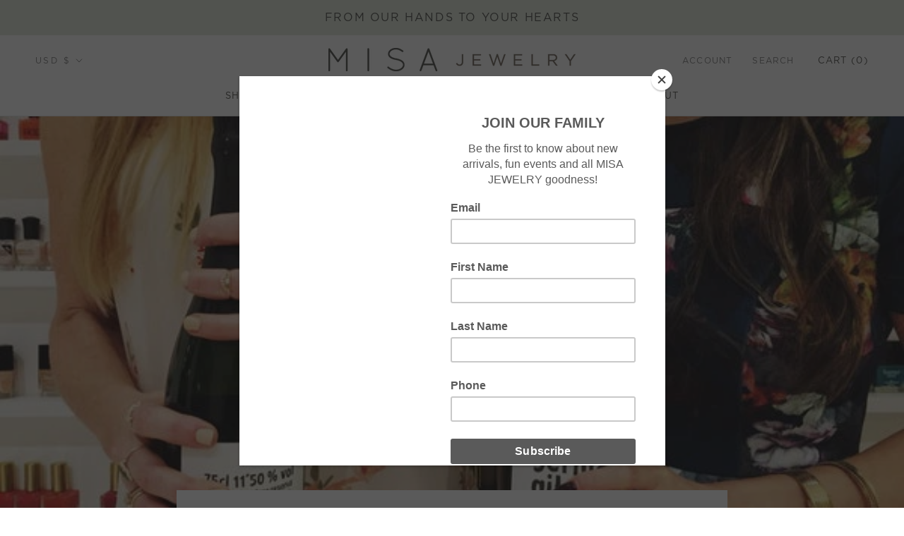

--- FILE ---
content_type: text/css
request_url: https://misajewelry.com/cdn/shop/t/4/assets/locations.css?v=9972048791363560571695672337
body_size: -467
content:
.targetDiv,.targetnDiv{display:none}a.showSingle{color:#b7d5c0!important;text-decoration:none!important;min-width:18%;float:left;padding-right:2%;white-space:nowrap}a.showSingle:hover{color:#b7d5c0}.location_group{width:100%;margin:0 0 20px;min-height:25px}.storeInfo{margin:20px 0;float:left;width:250px;min-height:100px;padding-right:15px}@media only screen and (max-width: 1000px){a.showSingle{min-width:18%;padding-right:2%}.targetDiv div:nth-child(3n){padding-right:0!important}.location_group a:nth-child(5n){padding-right:0!important}}@media screen and (max-width: 768px){a.showSingle{min-width:30%}.targetDiv div{width:45%;padding-right:3%}.targetDiv div:nth-child(2n){padding-right:0!important}.targetDiv div:nth-child(3n){padding-right:3%!important}}
/*# sourceMappingURL=/cdn/shop/t/4/assets/locations.css.map?v=9972048791363560571695672337 */
